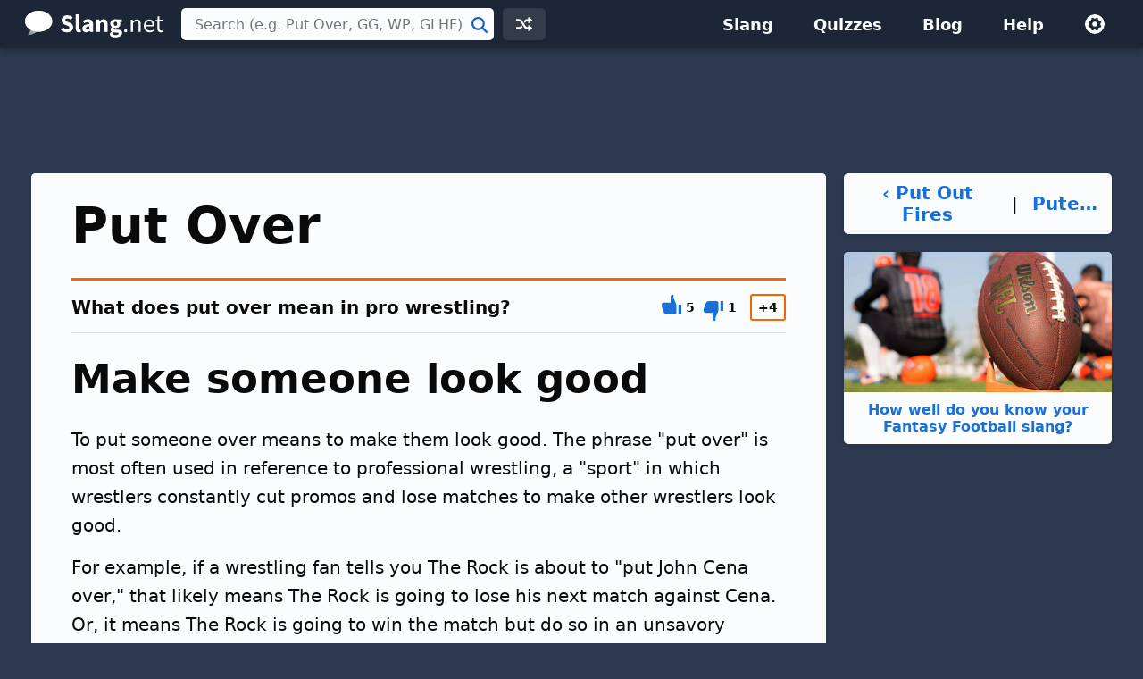

--- FILE ---
content_type: text/html; charset=UTF-8
request_url: https://slang.net/meaning/put_over
body_size: 5087
content:
<!doctype html>
<html lang="en">
<head>
<title>Put Over - What does put over mean in pro wrestling?</title>
<link rel="canonical" href="https://slang.net/meaning/put_over">
<meta name="description" content="Put Over is slang for &quot;Make someone look good.&quot; See an example of how people use it.">
<meta name="robots" content="all">
<meta name="viewport" content="width=device-width, initial-scale=1">
<meta name="apple-itunes-app" content="app-id=410672593, affiliate-data=11l68F">
<meta charset="utf-8">
<link rel="preconnect" href="https://www.google-analytics.com">
<link rel="preconnect" href="https://www.googletagservices.com">
<link rel="stylesheet" href="https://slang.net/css/sl.css" media="screen, print">
<link rel="icon" href="/svg/favicon.svg">
<script>window.dataLayer=window.dataLayer||[];function gtag(){dataLayer.push(arguments)}gtag('consent','default',{'ad_storage':'granted','ad_user_data':'granted','ad_personalization':'granted','analytics_storage':'granted'});gtag('consent','default',{'ad_storage':'denied','ad_user_data':'denied','ad_personalization':'denied','region':["NO","DE","FI","BE","PT","BG","DK","LT","LU","LV","HR","FR","HU","SE","SI","MC","SK","MF","SM","YT","IE","GF","EE","MQ","MT","GP","IS","GR","IT","ES","AT","RE","CY","CZ","AX","PL","RO","LI","NL"]})</script>
<script>let adsLoaded=!1,adsReady=!1;function loadAds(){var e,a,t;googletag.cmd.push(function(){googletag.pubads().refresh()}),t=document,e="script",a=t.createElement(e),t=t.getElementsByTagName(e)[0],a.async=1,a.src="https://pagead2.googlesyndication.com/pagead/js/adsbygoogle.js",a.setAttribute("data-ad-client","ca-pub-0087137714961591"),t.parentNode.insertBefore(a,t),adsLoaded=!0}</script>
<script async src="https://securepubads.g.doubleclick.net/tag/js/gpt.js"></script>
<script async src="https://www.googletagmanager.com/gtag/js?id=G-NMM4HF64WM"></script>
<script>function gtag(){dataLayer.push(arguments)}window.dataLayer=window.dataLayer||[],gtag("js",new Date),gtag("config","G-NMM4HF64WM");</script>
<script>for(var ca=document.cookie.split("; "),i=0;i<ca.length;i++){var c=ca[i];if(-1!=c.indexOf("si_theme=")){var theme=c.substring(9,c.length),html=document.getElementsByTagName("html")[0];html.classList.add("theme-"+theme),USERTHEME=theme;}else-1!=c.indexOf("si_size=")&&(USERSIZE=c.substring(8,c.length))}var cvJS,ua=navigator.userAgent;(-1<ua.indexOf("MSIE")||-1<ua.indexOf("Trident"))&&((cvJS=document.createElement("script")).src="/js/css_vars.js",cvJS.setAttribute("onload","cssVars()"),document.head.appendChild(cvJS));</script>
<script>var sizes_tlb = [[970, 90], [728, 90], [468, 60], [320, 100], [320, 50]];var sizes_lb = [[728, 90], [468, 60], [320, 100], [320, 50]];var sizes_ss = [[300, 600], [160, 600], [300, 250], [728, 90], [468, 60], [320, 100], [320, 50]];var sizes_sr = ["fluid", [300, 250], [728, 90], [468, 60], [320, 100], [320, 50]];window.googletag = window.googletag || {cmd: []};googletag.cmd.push(function() {function defineAdSlot(e,d,g,i){e="/1009901/"+e,g="div-gpt-ad-"+g+"-0",slot0=googletag.defineSlot(e,d,g).defineSizeMapping(i).addService(googletag.pubads())}var mapping_tlb = googletag.sizeMapping().addSize([990, 0], [[970, 90], [728, 90], [468, 60], [320, 100], [320, 50]]).addSize([748, 0], [[728, 90], [468, 60], [320, 100], [320, 50]]).addSize([488, 0], [[468, 60], [320, 100], [320, 50]]).addSize([0, 0], [[320, 100], [320, 50]]).build();var mapping_lb = googletag.sizeMapping().addSize([1098, 0], [[728, 90], [468, 60], [320, 100], [320, 50]]).addSize([781, 0], [[468, 60], [320, 100], [320, 50]]).addSize([748,0], [[728, 90], [468, 60], [320, 100], [320, 50]]).addSize([488, 0], [[468, 60], [320, 100], [320, 50]]).addSize([0, 0], [[320, 100], [320, 50]]).build();var mapping_ss = googletag.sizeMapping().addSize([971, 0], [[300, 600], [160, 600], [300, 250]]).addSize([781, 0], [160, 600]).addSize([758,0], [[728, 90], [468, 60], [320, 100], [320, 50]]).addSize([498, 0], [[468, 60], [320, 100], [320, 50]]).addSize([0, 0], [[320, 100], [320, 50]]).build();var mapping_sr = googletag.sizeMapping().addSize([971, 0], ["fluid", [300, 250]]).addSize([781, 0], ["fluid", [200, 200]]).addSize([758,0], ["fluid", [728, 90], [468, 60], [320, 100], [320, 50]]).addSize([498, 0], ["fluid", [468, 60], [320, 100], [320, 50]]).addSize([0, 0], ["fluid", [320, 100], [320, 50]]).build();if (window.innerWidth >= 0) defineAdSlot('si_tlb_2020', sizes_tlb, '21998236103', mapping_tlb);if (window.innerWidth >= 0) defineAdSlot('si_slb_2020', sizes_lb, '21998282081', mapping_lb);if (window.innerWidth >= 0) defineAdSlot('si_sss_2020', sizes_ss, '21998599305', mapping_ss);});googletag.cmd.push(function(){googletag.pubads().disableInitialLoad(),googletag.pubads().enableSingleRequest(),googletag.pubads().setTargeting("page_url",""),googletag.enableServices()});adsReady=!0,loadAds();if (window.innerWidth >= 0) googletag.cmd.push(function(){googletag.display("div-gpt-ad-21998236103-0")});if (window.innerWidth >= 0) googletag.cmd.push(function(){googletag.display("div-gpt-ad-21998282081-0")});if (window.innerWidth >= 0) googletag.cmd.push(function(){googletag.display("div-gpt-ad-21998599305-0")});</script>
<script type="application/ld+json">
{"@context":"http://schema.org","@type":"DefinedTerm","name":"Put Over","description":"To put someone over means to make them look good. The phrase \"put over\" is most often used in reference to professional wrestling, a \"sport\" in which wrestlers constantly cut promos and lose matches to make other wrestlers look good.","url":"https://slang.net/meaning/put_over"}
</script>
</head>
<body>
<div id="full">
<header id="siteheader">
<div class="content">
<a href="#main" class="visuallyhidden">Skip to main content</a>
<a href="/" class="logo">
<img src="/svg/slang.svg" alt="Slang.net" width="155" height="30">
</a>
<div class="siteheader-middle">
<div class="searchwrapper collapsed">
<form id="search" class="search" action="/search" method="post">
<div class='autocomplete' role='combobox' aria-expanded='false' aria-owns='autocomplete-results'>
<input type="text" id="term" name="term" placeholder="Search (e.g. Put Over, GG, WP, GLHF)" aria-label="Search (e.g. Put Over, GG, WP, GLHF)" autocomplete="off" class='autocomplete-input term' aria-autocomplete='both' aria-controls='autocomplete-results'>
<button id="searchsubmit" class="searchsubmit"><span class="visuallyhidden">Search</span></button>
</div>
<ul id='autocomplete-results' class='autocomplete-results hidden' aria-label='Search'>
</ul>
</form>
</div>
<a href="/random" class="headerbutton random" id="random"><img src="/svg/random.svg" alt="random" width="18" height="18"></a>
<button id="searchtoggle"><img src="/svg/search-white.svg" alt="search" width="18" height="18"></button>
</div>
<div class="siteheader-right">
<button id="menuopen"><img src="/svg/menu.svg" alt="open menu"></button>
<nav id="sitemenu" class="collapsed">
<button id="menuclose"><img src="/svg/close.svg" alt="close menu"></button>
<ul>
<li><a href="/browse/">Slang</a></li>
<li><a href="/quiz/">Quizzes</a></li>
<li><a href="/blog/">Blog</a></li>
<li><a href="/help/">Help</a></li>
<li class="mobile"><a href="/random">Random Term</a></li>
<li class="settings">
<button id="settings"><img src="/svg/settings.svg" alt="settings" width="24" height="24"></button>
<div class="settingsmenu">
<fieldset>
<legend>Theme</legend>
<input id="theme-default" value="default" type="radio" name="theme"  checked>
<label for="theme-default">Light</label>
<input id="theme-dark" value="dark" type="radio" name="theme" >
<label for="theme-dark">Dark</label>
<input id="theme-hc" value="hc" type="radio" name="theme" >
<label for="theme-hc">High Contrast</label>
</fieldset>
<div class="fontsizewrapper"><label for="fontsize">Font Size<input type="range" id="fontsize" name="fontsize" min="14" max="26" step="2" value="20"></label><span class="currentsize">20</span></div>
<button id="resetsettings">Reset</button>
</div>
</li>
</ul>
</nav>
</div>
</div>
</header>
<main>
<div class='adTopLB'>
<div id='div-gpt-ad-21998236103-0'>
</div>
</div>
<div id="main" class="slang">
<div id="left">
<article>
<div class="slangTop">
<header class="slangHeader card">
<h1>Put Over</h1>
</header>
<section id="make_someone_look_good" class="slangmeaning card hasheader hasfooter" data-acronymid="5847">
<div class="slangInfo_body">
<header class="cardheader">
<span class="box-label"><span class="mquestion">What does put over mean in pro wrestling?</span></span>
<div class="votes hidden">
<button class="meaning-vote upvote">
<svg xmlns="http://www.w3.org/2000/svg" viewBox="0 0 20 20" aria-label="thumbs up"><path d="M11 0h1v3l3 7v8a2 2 0 0 1-2 2H5c-1.1 0-2.31-.84-2.7-1.88L0 12v-2a2 2 0 0 1 2-2h7V2a2 2 0 0 1 2-2zm6 10h3v10h-3V10z"/></svg></button>
<span class="meaning-vote-count meaning-upvotes"></span>
<button class="meaning-vote downvote">
<svg xmlns="http://www.w3.org/2000/svg" viewBox="0 0 20 20" aria-label="thumbs down"><path d="M11 20a2 2 0 0 1-2-2v-6H2a2 2 0 0 1-2-2V8l2.3-6.12A3.11 3.11 0 0 1 5 0h8a2 2 0 0 1 2 2v8l-3 7v3h-1zm6-10V0h3v10h-3z"/></svg></button>
<span class="meaning-vote-count meaning-downvotes"></span>
<div class="net-rating"><span class="meaning-rating"></span></div>
</div>
</header>
<div class="meaning">
<div class="title"><h2 class="heading">Make someone look good</h2>
</div>
</div>
<div class="comments slang-section"><p>To put someone over means to make them look good. The phrase "put over" is most often used in reference to professional wrestling, a "sport" in which wrestlers constantly cut promos and lose matches to make other wrestlers look good.</p>
<p>For example, if a wrestling fan tells you The Rock is about to "put John Cena over," that likely means The Rock is going to lose his next match against Cena. Or, it means The Rock is going to win the match but do so in an unsavory fashion, revealing himself to be a <a href="/meaning/heel">heel</a> (and making the audience feel bad for Cena).</p>
<p>A wrestler is considered "over" when audiences care about them - no matter whether the audiences' feelings toward the wrestler are positive or negative. A truly spectacular heel, who audiences love to hate, can be just as over as a successful <a href="/meaning/face">babyface</a>.</p></div>
<h3 class="heading">Example</h3>
<div class="example slang-section"><div class="ex">They are trying so hard to put Adam Cole over, but I've just got nothing for him</div>
<div class="exbr"></div></div><h3 class="heading rslang">Related Slang</h3>
<div class="related slang-section">
<table class="listtable related">
<tr><td><b><a href="/meaning/wwe">WWE</a></b></td><td>World Wrestling Entertainment</td></tr>
<tr><td><b><a href="/meaning/wcw">WCW</a></b></td><td>World Championship Wrestling</td></tr>
<tr><td><b><a href="/meaning/nwo">NWO</a></b></td><td>New World Order</td></tr>
<tr><td><b><a href="/meaning/cut_a_promo">Cut a promo</a></b></td><td>Stage a promotional interview</td></tr>
<tr><td><b><a href="/meaning/superfan">Superfan</a></b></td><td>An extremely dedicated fan</td></tr>
<tr><td><b><a href="/meaning/goat">GOAT</a></b></td><td>Greatest of all time</td></tr>
<tr><td><b><a href="/meaning/stay_in_your_lane">Stay in your lane</a></b></td><td>Stick to what you're good at</td></tr>
<tr><td><b><a href="/meaning/take_my_energy">Take my energy</a></b></td><td>Good luck</td></tr>
<tr><td><b><a href="/meaning/face">Face</a></b></td><td>Hero</td></tr>
<tr><td><b><a href="/meaning/heel">Heel</a></b></td><td>Villain</td></tr>
<tr><td><b><a href="/meaning/work">Work</a></b></td><td>A scripted event</td></tr>
<tr><td><b><a href="/meaning/shoot">Shoot</a></b></td><td>An unscripted event</td></tr>
</table>
</div>
<div class='adBotLB'>
<div id='div-gpt-ad-21998282081-0'>
</div>
</div>
<h3 class="heading">Categories</h3>
<div class="usage slang-section">
<div class="cat"><a class="btnprimary" href="/terms/pop_culture">Pop Culture</a></div><div class="cat"><a class="btnprimary" href="/terms/sports">Sports Terms</a></div></div>
<footer class="smfooter">
<div class="upDate">Updated April 14, 2021</div>
<div class="share"><button class="hidden"><svg fill="#000000" xmlns="http://www.w3.org/2000/svg"  viewBox="0 0 24 24" width="24px" height="24px"><path d="M 15.990234 1.9902344 A 1.0001 1.0001 0 0 0 15.292969 3.7070312 L 17.585938 6 L 17 6 C 10.936593 6 6 10.936593 6 17 A 1.0001 1.0001 0 1 0 8 17 C 8 12.017407 12.017407 8 17 8 L 17.585938 8 L 15.292969 10.292969 A 1.0001 1.0001 0 1 0 16.707031 11.707031 L 20.707031 7.7070312 A 1.0001 1.0001 0 0 0 20.707031 6.2929688 L 16.707031 2.2929688 A 1.0001 1.0001 0 0 0 15.990234 1.9902344 z M 2.984375 7.9863281 A 1.0001 1.0001 0 0 0 2 9 L 2 19 C 2 20.64497 3.3550302 22 5 22 L 19 22 C 20.64497 22 22 20.64497 22 19 L 22 18 A 1.0001 1.0001 0 1 0 20 18 L 20 19 C 20 19.56503 19.56503 20 19 20 L 5 20 C 4.4349698 20 4 19.56503 4 19 L 4 9 A 1.0001 1.0001 0 0 0 2.984375 7.9863281 z"/></svg><span>Share</span></button></div>
</footer>
</div>
</section>
</div>
</article>
<div class="slangit card">
<h2 class="heading">Put over definition by Slang.net - The Slang Dictionary</h2>
<p>This page explains what the slang term "Put over" means.  The definition, example, and related terms listed above have been manually compiled and written by the Slang.net team.</p>
<p>We are continually updating our database with new slang terms, acronyms, and abbreviations.  Want to suggest a new term or an update to this page? <a href="/contact?form=add">Let us know!</a></p>
</div>
</div>
<div id="right">
<div class="prevnext">
<a href="/meaning/put_out_fires">‹&nbsp;Put Out Fires</a>
<span>&nbsp;|&nbsp;</span>
<a href="/meaning/puter">Puter&nbsp;›</a>
</div>
<a class="quizLink" href="/quiz/fantasy_football"><img src="https://slang.net/img/quiz/ffb-2x.jpg" alt="">How well do you know your Fantasy Football slang?</a>
<div class='adRightSky'>
<div id='div-gpt-ad-21998599305-0'>
</div>
</div>
</div>
</div>
</main>
<footer id="sitefooter"><a href="https://sharpened.com/" target="_blank" rel="noopener"><span class="copyright">&copy; 2026 Sharpened Productions</span></a> &nbsp;|&nbsp; <a href="/terms">Terms of Use</a> &nbsp;|&nbsp; <a href="/privacy">Privacy Policy</a> &nbsp;|&nbsp; <a href="javascript:googlefc.callbackQueue.push(googlefc.showRevocationMessage)">Privacy and Cookie Settings</a> &nbsp;|&nbsp; <a href="/about">About</a> &nbsp;|&nbsp; <a href="/contact">Contact</a></footer>
</div>
<script defer src="https://slang.net/js/sl.js"></script>
<script async src="https://fundingchoicesmessages.google.com/i/pub-0087137714961591?ers=1" nonce="WQeQmShICpf9rYcBWE6D9w"></script><script nonce="WQeQmShICpf9rYcBWE6D9w">(function() {function signalGooglefcPresent() {if (!window.frames['googlefcPresent']) {if (document.body) {const iframe = document.createElement('iframe'); iframe.style = 'width: 0; height: 0; border: none; z-index: -1000; left: -1000px; top: -1000px;'; iframe.style.display = 'none'; iframe.name = 'googlefcPresent'; document.body.appendChild(iframe);} else {setTimeout(signalGooglefcPresent, 0);}}}signalGooglefcPresent();})();</script>
<script>
T = "Put over";
C = "6deff934389e74e5f9e576454656d674";
</script>
<script>
TYPE = "s";
extArr = new Array();
extArr[0] = 5847; 
</script>
</body>
</html>

--- FILE ---
content_type: text/html; charset=UTF-8
request_url: https://slang.net/lib/urs_scripts-slang.php
body_size: -295
content:
{"5847":{"slangID":5847,"upVoteCount":"5","downVoteCount":"1","rating":4}}

--- FILE ---
content_type: text/html; charset=utf-8
request_url: https://www.google.com/recaptcha/api2/aframe
body_size: 269
content:
<!DOCTYPE HTML><html><head><meta http-equiv="content-type" content="text/html; charset=UTF-8"></head><body><script nonce="IVYy4KDcpkTWqFJREuUssQ">/** Anti-fraud and anti-abuse applications only. See google.com/recaptcha */ try{var clients={'sodar':'https://pagead2.googlesyndication.com/pagead/sodar?'};window.addEventListener("message",function(a){try{if(a.source===window.parent){var b=JSON.parse(a.data);var c=clients[b['id']];if(c){var d=document.createElement('img');d.src=c+b['params']+'&rc='+(localStorage.getItem("rc::a")?sessionStorage.getItem("rc::b"):"");window.document.body.appendChild(d);sessionStorage.setItem("rc::e",parseInt(sessionStorage.getItem("rc::e")||0)+1);localStorage.setItem("rc::h",'1768763390583');}}}catch(b){}});window.parent.postMessage("_grecaptcha_ready", "*");}catch(b){}</script></body></html>

--- FILE ---
content_type: image/svg+xml
request_url: https://slang.net/svg/search-white.svg
body_size: -113
content:
<svg height="18" viewBox="0 0 16 16" width="18" xmlns="http://www.w3.org/2000/svg"><path d="m312.876253 27.4467104 3.827679 3.8276786c.394757.3947574.394757 1.0347856 0 1.429543-.394757.3947573-1.034786.3947573-1.429543 0l-3.827679-3.8276786c-1.086605.7951927-2.426604 1.2646606-3.876253 1.2646606-3.628763 0-6.570457-2.9416938-6.570457-6.570457s2.941694-6.570457 6.570457-6.570457 6.570457 2.9416938 6.570457 6.570457c0 1.4496489-.469468 2.7896478-1.264661 3.8762534zm-5.305796.6725245c2.512221 0 4.548778-2.0365572 4.548778-4.5487779s-2.036557-4.5487779-4.548778-4.5487779-4.548778 2.0365572-4.548778 4.5487779 2.036557 4.5487779 4.548778 4.5487779z" fill="#fff" fill-rule="evenodd" transform="translate(-301 -17)" /></svg>

--- FILE ---
content_type: application/javascript; charset=utf-8
request_url: https://fundingchoicesmessages.google.com/f/AGSKWxXc0bYu-sTDf6w8gA8OnA8mtNbcWv3_lsKfdh-WfZ_hP4KEZ4hC8ZoHvZdof_w_u624sag8WGD_1vnR1jg52F3qjNqelhLmGM7_K5UG2ZokFozCFUtwUsb3XObu_n4HKLimaoKKEBydqI0dZZ1uRqCnE6W6ICvmw_gzbRhDdddGwMWylZgRtefdpeqp/_-nav-ad./baselinead./images1/ad_/468x60v1_-120x600c.
body_size: -1290
content:
window['dd4f0cb6-4bb5-4126-b387-57847bdbe5d5'] = true;